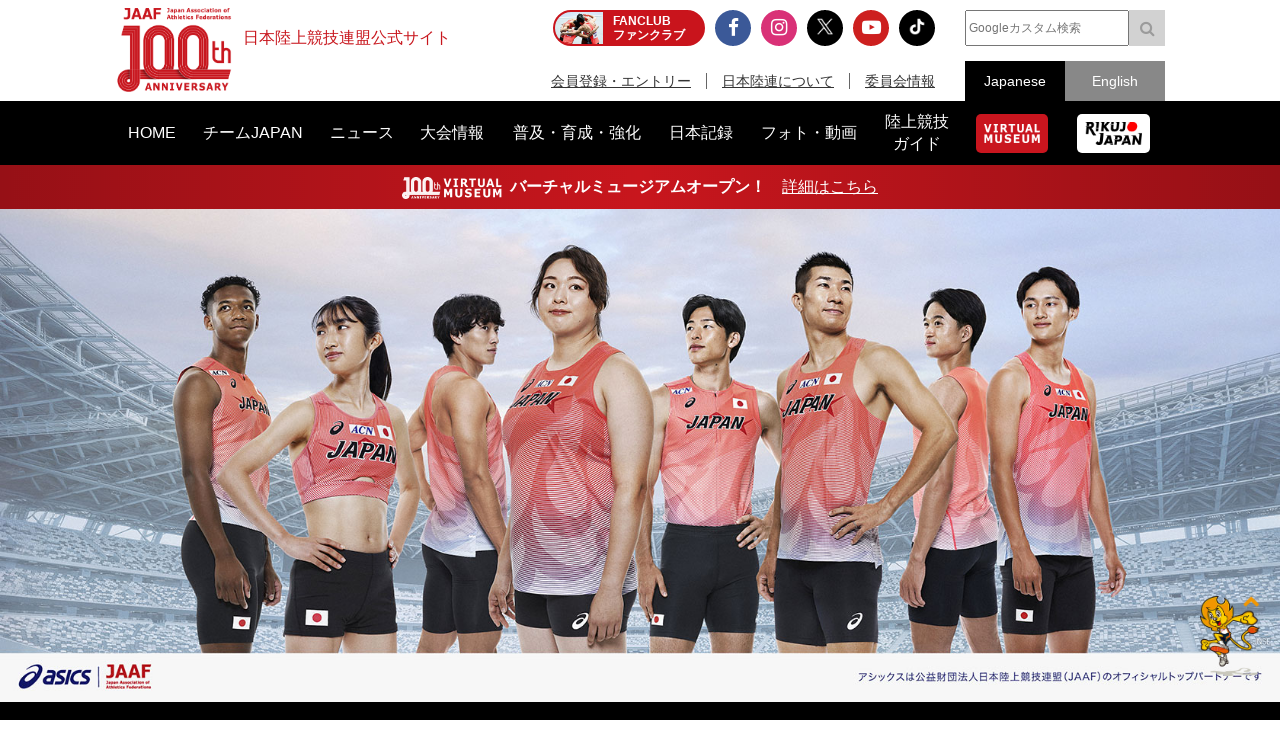

--- FILE ---
content_type: text/html; charset=UTF-8
request_url: https://www.jaaf.or.jp/uniform/2021/
body_size: 1894
content:
<!doctype html>
<!--[if lt IE 7]><html class="no-js lt-ie9 lt-ie8 lt-ie7" lang="ja"><![endif]-->
<!--[if IE 7]><html class="no-js lt-ie9 lt-ie8" lang="ja"><![endif]-->
<!--[if IE 8]><html class="no-js lt-ie9" lang="ja"><![endif]-->
<!--[if gt IE 8]><!-->
<html class="no-js" lang="ja">
<!--<![endif]-->
<head prefix="og: http://ogp.me/ns# fb: http://ogp.me/ns/fb# article: http://ogp.me/ns/article#">
<meta charset="UTF-8">
<meta http-equiv="refresh" content="0;URL=https://www.jaaf.or.jp/uniform/">
<title>歴代日本代表ユニフォーム：日本陸上競技連盟公式サイト</title>
<meta name="robots" content="index,follow">
<meta name="Description" content="日本陸上競技連盟公式サイト：日本代表が東京五輪で着用するユニフォーム特設ページ。テーマカラーやデザインに込められたストーリー等を掲載。また歴代日本代表のユニフォームの振り返りも。">
<meta name="Keywords" content="歴代日本代表ユニフォーム,U19,2021,東京オリンピック,ジュニア,日本陸上競技連盟,陸連,JAAF,陸上,Athletics">
<meta property="og:type" content="article">
<meta property="og:url" content="https://www.jaaf.or.jp/uniform/2021/">
<meta property="og:site_name" content="日本陸上競技連盟公式サイト">
<meta property="og:image" content="https://www.jaaf.or.jp/img/uniform/2021/og.jpg">
<meta property="og:title" content="歴代日本代表ユニフォーム：日本陸上競技連盟公式サイト">
<meta property="og:description" content="日本代表が東京五輪で着用するユニフォーム特設ページ。テーマカラーやデザインに込められたストーリー等を掲載。また歴代日本代表のユニフォームの振り返りも。">
<meta property="og:locale" content="ja_JP">
<meta name="twitter:card" content="summary_large_image">
<meta name="twitter:domain" content="https://www.jaaf.or.jp/">
<meta name="twitter:title" content="歴代日本代表ユニフォーム">
<meta name="twitter:description" content="日本代表が東京五輪で着用するユニフォーム特設ページ。テーマカラーやデザインに込められたストーリー等を掲載。また歴代日本代表のユニフォームの振り返りも。">
<meta name="twitter:image:src" content="https://www.jaaf.or.jp/img/uniform/2021/og.jpg">
<meta name="viewport" content="width=device-width, maximum-scale=1, user-scalable=0">
<meta name="format-detection" content="telephone=no">
<link rel="start" href="http://www.jaaf.or.jp/" title="Home">
<link rel="index" href="/">
<link rel="shortcut icon" href="/favicon.ico">
<link rel="apple-touch-icon" href="http://www.jaaf.or.jp/apple-touch-icon.png">
<link rel="manifest" href="/manifest.json">
<link rel="mask-icon" href="http://www.jaaf.or.jp/mask-icon.svg" color="#c8161d"/>
<!--[if lt IE 9]>
    <script src="http://html5shiv.googlecode.com/svn/trank/html5.js"></script>
    <![endif]-->
<meta property="og:locale" content="ja_JP">
<meta name="viewport" content="width=device-width, maximum-scale=1, user-scalable=0">
<meta name="format-detection" content="telephone=no">
<link rel="start" href="https://www.jaaf.or.jp/" title="Home">
<link rel="index" href="/">
<link rel="shortcut icon" href="/favicon.ico">
<link rel="apple-touch-icon" href="https://www.jaaf.or.jp/apple-touch-icon.png">
<link rel="manifest" href="/manifest.json">
<link rel="mask-icon" href="https://www.jaaf.or.jp/mask-icon.svg" color="#c8161d" />
<!--[if lt IE 9]>
<script src="http://html5shiv.googlecode.com/svn/trank/html5.js"></script>
<![endif]-->
<link rel="stylesheet" href="/font-awesome.min.css">
<link rel="stylesheet" href="/css/common.css?251222">
<link rel="stylesheet" href="/css/slicknav.css">
 <link href="https://fonts.googleapis.com/css?family=Oswald|Roboto|Roboto+Condensed" rel="stylesheet"> 
<script src="/js/modernizr-2.8.3.min.js"></script>
<!-- Google Tag Manager -->
<script>(function(w,d,s,l,i){w[l]=w[l]||[];w[l].push({'gtm.start':
new Date().getTime(),event:'gtm.js'});var f=d.getElementsByTagName(s)[0],
j=d.createElement(s),dl=l!='dataLayer'?'&l='+l:'';j.async=true;j.src=
'https://www.googletagmanager.com/gtm.js?id='+i+dl;f.parentNode.insertBefore(j,f);
})(window,document,'script','dataLayer','GTM-MM2NL8D6');</script>
<!-- End Google Tag Manager -->
<!-- Google tag (gtag.js) -->
<script async src="https://www.googletagmanager.com/gtag/js?id=G-9SPVJKLSEY"></script>
<script>
	window.dataLayer = window.dataLayer || [];
	function gtag(){dataLayer.push(arguments);}
	gtag('js', new Date());

	gtag('config', 'G-9SPVJKLSEY');
</script>

</head>
<body id="special" class="uniform">
<div id="fb-root"></div>
<script src="//ajax.googleapis.com/ajax/libs/jquery/3.1.1/jquery.min.js"></script> 
<script>window.jQuery || document.write('<script src="/js/jquery-3.1.1.min.js"><\/script>')</script> 
<!--<script src="/js/vendor/jquery.yycountdown.min.js"></script>-->
<script src="/js/commonjs.js"></script>
<script>
$(function(){
	$('.sideMenu').slicknav({
	label: 'メニュー',
	prependTo: ".main"
});
});
</script>
<script async src="https://platform.twitter.com/widgets.js" charset="utf-8"></script>
</body>
</html>

--- FILE ---
content_type: text/html; charset=UTF-8
request_url: https://www.jaaf.or.jp/uniform/
body_size: 14226
content:
<!doctype html>
<!--[if lt IE 7]><html class="no-js lt-ie9 lt-ie8 lt-ie7" lang="ja"><![endif]-->
<!--[if IE 7]><html class="no-js lt-ie9 lt-ie8" lang="ja"><![endif]-->
<!--[if IE 8]><html class="no-js lt-ie9" lang="ja"><![endif]-->
<!--[if gt IE 8]><!-->
<html class="no-js" lang="ja">
<!--<![endif]-->
<head prefix="og: http://ogp.me/ns# fb: http://ogp.me/ns/fb# article: http://ogp.me/ns/article#">
    <meta charset="UTF-8">
    <title>歴代日本代表ユニフォーム：日本陸上競技連盟公式サイト</title>
    <meta name="robots" content="index,follow">
    <meta name="Description" content="日本陸上競技連盟公式サイト：日本代表がブダペスト2023世界陸上競技選手権大会で着用するユニフォーム特設ページ。テーマカラーやデザインに込められたストーリー等を掲載。また歴代日本代表のユニフォームの振り返りも。">
    <meta name="Keywords" content="歴代日本代表ユニフォーム,オリンピック,世界選手権,ジュニア,日本陸上競技連盟,陸連,JAAF,陸上,Athletics">
    <meta property="og:type" content="article">
    <meta property="og:url" content="https://www.jaaf.or.jp/uniform/">
    <meta property="og:site_name" content="日本陸上競技連盟公式サイト">
    <meta property="og:image" content="https://www.jaaf.or.jp/img/uniform/2025/og.jpg">
    <meta property="og:title" content="歴代日本代表ユニフォーム：日本陸上競技連盟公式サイト">
    <meta property="og:description" content="日本代表がブダペスト2023世界陸上競技選手権大会で着用するユニフォーム特設ページ。テーマカラーやデザインに込められたストーリー等を掲載。また歴代日本代表のユニフォームの振り返りも。">
    <meta property="og:locale" content="ja_JP">
    <meta name="twitter:card" content="summary_large_image">
    <meta name="twitter:domain" content="https://www.jaaf.or.jp/">
    <meta name="twitter:title" content="歴代日本代表ユニフォーム">
    <meta name="twitter:description" content="日本代表がブダペスト2023世界陸上競技選手権大会で着用するユニフォーム特設ページ。テーマカラーやデザインに込められたストーリー等を掲載。また歴代日本代表のユニフォームの振り返りも。">
    <meta name="twitter:image:src" content="https://www.jaaf.or.jp/img/uniform/2025/og.jpg">
    <meta name="viewport" content="width=device-width, maximum-scale=1, user-scalable=0">
    <meta name="format-detection" content="telephone=no">
    <link rel="start" href="http://www.jaaf.or.jp/" title="Home">
    <link rel="index" href="/">
    <link rel="shortcut icon" href="/favicon.ico">
    <link rel="apple-touch-icon" href="http://www.jaaf.or.jp/apple-touch-icon.png">
    <link rel="manifest" href="/manifest.json">
    <link rel="mask-icon" href="http://www.jaaf.or.jp/mask-icon.svg" color="#c8161d"/>
    <!--[if lt IE 9]>
    <script src="http://html5shiv.googlecode.com/svn/trank/html5.js"></script>
    <![endif]-->
<meta property="og:locale" content="ja_JP">
<meta name="viewport" content="width=device-width, maximum-scale=1, user-scalable=0">
<meta name="format-detection" content="telephone=no">
<link rel="start" href="https://www.jaaf.or.jp/" title="Home">
<link rel="index" href="/">
<link rel="shortcut icon" href="/favicon.ico">
<link rel="apple-touch-icon" href="https://www.jaaf.or.jp/apple-touch-icon.png">
<link rel="manifest" href="/manifest.json">
<link rel="mask-icon" href="https://www.jaaf.or.jp/mask-icon.svg" color="#c8161d" />
<!--[if lt IE 9]>
<script src="http://html5shiv.googlecode.com/svn/trank/html5.js"></script>
<![endif]-->
<link rel="stylesheet" href="/font-awesome.min.css">
<link rel="stylesheet" href="/css/common.css?251222">
<link rel="stylesheet" href="/css/slicknav.css">
 <link href="https://fonts.googleapis.com/css?family=Oswald|Roboto|Roboto+Condensed" rel="stylesheet"> 
<script src="/js/modernizr-2.8.3.min.js"></script>
<!-- Google Tag Manager -->
<script>(function(w,d,s,l,i){w[l]=w[l]||[];w[l].push({'gtm.start':
new Date().getTime(),event:'gtm.js'});var f=d.getElementsByTagName(s)[0],
j=d.createElement(s),dl=l!='dataLayer'?'&l='+l:'';j.async=true;j.src=
'https://www.googletagmanager.com/gtm.js?id='+i+dl;f.parentNode.insertBefore(j,f);
})(window,document,'script','dataLayer','GTM-MM2NL8D6');</script>
<!-- End Google Tag Manager -->
<!-- Google tag (gtag.js) -->
<script async src="https://www.googletagmanager.com/gtag/js?id=G-9SPVJKLSEY"></script>
<script>
	window.dataLayer = window.dataLayer || [];
	function gtag(){dataLayer.push(arguments);}
	gtag('js', new Date());

	gtag('config', 'G-9SPVJKLSEY');
</script>

<link rel="stylesheet" href="/css/uniform/2023.css?2025">
<link rel="preconnect" href="https://fonts.gstatic.com">
<link href="https://fonts.googleapis.com/css2?family=Barlow:ital,wght@0,700;1,700&display=swap" rel="stylesheet">
	
</head>
<body id="special" class="uniform">
<div id="fb-root"></div>
<div class="wrapper">
<!-- Google Tag Manager (noscript) -->
<noscript><iframe src="https://www.googletagmanager.com/ns.html?id=GTM-MM2NL8D6"
height="0" width="0" style="display:none;visibility:hidden"></iframe></noscript>
<!-- End Google Tag Manager (noscript) -->
	<header class="ver100th">
		<div>
			<div class="h1Area">
				<a href="/" title="日本陸上競技連盟 Japan Association of Athletics Federations" class="h1link">
					<figure><!--<img src="/img/h1img.png" alt="日本陸上競技連盟 Japan Association of Athletics Federations"/>--><img src="/img/h1img-100th.png?251029" alt="日本陸上競技連盟 Japan Association of Athletics Federations"/ width="117"></figure>
					<h1>日本陸上競技連盟公式サイト</h1>
				</a>
			</div>
			<div class="headerfblikebtn">
				<div class="fb-like" data-href="http://www.jaaf.or.jp/" data-layout="button_count" data-action="like" data-size="small" data-show-faces="false" data-share="true"></div>
			</div>
			<div class="headerLarea">
				<a href="https://fan.pia.jp/rikujo-fc/" target="_blank" class="link-header"><b><em>FANCLUB</em><span class="pcOnly">ファンクラブ</span></b></a>
			</div>
			<div class="headerRarea">
				<ul class="headersnsLink">
					<li class="fbBtn"><a href="https://www.facebook.com/JapanAthletics?fref=nf" target="_blank"><i class="fa fa-facebook" aria-hidden="true"></i></a></li>
					<li class="instaBtn"><a href="https://www.instagram.com/jaaf_official/" target="_blank"><i class="fa fa-instagram" aria-hidden="true"></i></a></li>
					<li class="xBtn"><a href="https://x.com/jaaf_official" target="_blank"><img src="/img/icon-x.png" alt=""></a></li>
					<li class="youtubeBtn"><a href="https://www.youtube.com/channel/UCPGXX6m7rfGVWuMJTFDC_aw" target="_blank"><i class="fa fa-youtube-play" aria-hidden="true"></i></a></li>
					<li class="tiktokBtn"><a href="https://www.tiktok.com/@jaaf_official/" target="_blank"><img src="/img/icon-tiktok.png" alt="TikTok"></a></li>
					<!--<li class="freshBtn"><a href="https://freshlive.tv/jaaf_official" target="_blank"><i class="fa fa-bolt" aria-hidden="true"></i></a></li>-->
				</ul>
				<ul class="headerLink">
					<li><a href="/members/">会員登録・エントリー</a></li>
					<li><a href="/about/">日本陸連について</a></li>
					<li><a href="/about/resist/">委員会情報</a></li>
					<!--<li><a href="/ethic/compliance.html">お問い合わせ</a></li>-->
				</ul>
			</div>
			<div class="headerRarea2">
				<div class="searchArea">
					<form class="clearfix" action="https://www.google.co.jp/search" target="_blank" method="get" role="search">
					<input type="search" id="q" name="q" value="" placeholder="Googleカスタム検索" class="searchInput"><input type="submit" onclick="ga('send', 'event', 'search', 'click', 'google');" value="&#xf002;" class="searchSubmit pcOnly"><input type="submit" onclick="ga('send', 'event', 'search', 'click', 'google');" value="検索" class="searchSubmit spOnly"><input type="hidden" value="www.jaaf.or.jp" name="sitesearch"><input type="hidden" value="ja">
					</form>
				</div>
				<ul class="selectlang">
					<li><span>Japanese</span></li>
					<li><a href="/english/">English</a></li>
				</ul>
			</div>
		</div>
	</header>
	<nav class="menu-container">
		<div class="menu">
			<ul class="gnav">
				<li id="navHome"><a href="/"><span>HOME</span></a></li>
				<li id="navPlayer"><a href="/player/"><span>チームJAPAN</span></a>
					<ul>
						<li><a href="/teamjapan/">日本代表オフィシャルサイト</a></li>
						<li><a href="/athletes/paris2024/?event=1">パリ2024オリンピック日本代表</a></li>
						<li><a href="/athletes/world2023/">ブダペスト世界選手権日本代表</a></li>
						<li><a href="/athletes/">チームJAPAN</a></li>
						<!--<li><a href="/athletes/primal/">主要選手</a></li>-->
						<li><a href="/diamond/">ダイヤモンドアスリート</a></li>
						<li><a href="/gp-series/ranking/">GPランキング</a></li>
						<li><a href="/uniform/2021/">日本代表ユニフォーム</a></li>
						<li><a href="/2025/ns/">国立満員プロジェクト</a></li>
					</ul>
				</li>
				<li id="navNews"><a href="/news/"><span>ニュース</span></a></li>
				<li id="navCompetition"><a href="/competition/"><span>大会情報</span></a>
					<ul>
						<!--<li><a href="/competition/">大会情報</a></li>-->
						<li><a href="/relayfes/">リレフェス</a></li>
						<li><a href="/jch/110/">日本選手権</a></li>
						<li><a href="http://goldengrandprix-japan.com/ja-jp/" target="_blank">ゴールデングランプリ</a></li>
						<li><a href="/olympic/paris2024/">パリオリンピック</a></li>
						<li><a href="https://www.mgc42195.jp/mgc/" target="_blank">MGC</a></li>
						<li><a href="/gp-series/">GPシリーズ</a></li>
						<li><!--<a href="/wch/budapest2023/">世界選手権</a>--><a href="/wch/tokyo2025/">東京世界陸上</a></li>
						<li><a href="https://www.mgc42195.jp/series/2025-26/" target="_blank">MGCシリーズ</a></li>
						<li><a href="/distance/"> ホクレンDC</a></li>
						<!--<li><a href="/roadrace-search/">ロードレース大会検索機能</a></li>-->
						<li><a href="/remote/myrecord/">全国小学生陸上</a></li>
						<li><a href="/competition/area/">地域別大会検索</a></li>
						<li><a href="/racewalking/">Race walking Navi</a></li>
					</ul>
				</li>
				<li id="navDevelopment"><a href="/development/"><span>普及・育成・強化</span></a>
					<ul>
						<li><a href="/diamond/">ダイヤモンドアスリート</a></li>
						<li><a href="/lst/">ライフスキルトレーニングプログラム</a></li>
						<li><a href="/development/program/">競技者育成プログラム</a></li>
						<li><a href="/development/model/">JAAF 競技者育成指針</a></li>
						<li><a href="/development/model-coach/">JAAF 指導者養成指針</a></li>
						<li><a href="/development/ttmguide/">タレントトランスファーガイド</a></li>
						<li><a href="/development/jhs/">陸上競技指導の手引き（中学校部活動）</a></li>
						<li><a href="/development/coachlicense/">JAAF 公認コーチ資格</a></li>
						<li><a href="/development/atc/">JAAF 認定陸上トレーニングセンター</a></li>
					</ul>
				</li>
				<li id="navRecord"><a href="/record/"><span>日本記録</span></a>
					<ul>
						<li><a href="/record/japan/">日本記録</a></li>
						<li><a href="/record/u20/">U20日本記録</a></li>
						<li><a href="/record/u18/">U18日本記録</a></li>
					</ul>
				</li>
				<li id="navGallery"><a href="/gallery/"><span>フォト・動画</span></a></li>
				<li id="navGuide"><a href="/guide/"><span>陸上競技<br class="pcOnly">ガイド</span></a>
					<ul>
						<li><a href="/history/syoushi/">日本陸上競技連盟小史</a></li>
						<li><a href="/history/olympic/">オリンピック入賞者</a></li>
						<li><a href="/history/world/">世界選手権入賞者</a></li>
						<li><a href="/history/asia/">アジア選手権金メダリスト</a></li>
					</ul>
				</li>
				<!--<li id="navHistory"><a href="/history/"><span>陸上競技ヒストリー</span></a>
					<ul>
						<li><a href="/history/syoushi/">日本陸上競技連盟小史</a></li>
						<li><a href="/history/olympic/">オリンピック入賞者</a></li>
						<li><a href="/history/world/">世界選手権入賞者</a></li>
						<li><a href="/history/asia/">アジア選手権金メダリスト</a></li>
					</ul>
				</li>-->
				<li id="navVm"><a href="https://vm.jaaf.or.jp" target="_blank"><span class="pcOnly"><img src="/img/logo-vm.png" alt=""></span><span class="spOnly">VIRTUAL MUSEUM</span></a>
				<li id="navRikujoJapan"><a href="/rikujo-japan/"><span class="pcOnly"><img src="/img/logo-rikujo-japan.png" alt=""></span><span class="spOnly">RIKUJO JAPAN</span></a>
				<li class="spOnly"><a href="https://www.jaaf.or.jp/protein/" target="_blank"><span>会員登録・エントリー</span></a></li>
				<li class="spOnly"><a href="/about/">日本陸連について</a>
					<ul>
						<li><a href="/about/rikuren/">団体情報</a></li>
						<li><a href="/about/resist/">委員会情報</a></li>
						<li><a href="/about/group/">関連団体</a></li>
						<li><a href="/about/entry/">登録について</a></li>
						<li><a href="/about/fee/">登録料について</a></li>
						<li><a href="/about/rikuren/guidelines/">各種規程・ガイドライン等</a></li>
						<li><a href="/about/cg-code/">スポーツ団体ガバナンスコード</a></li>
						<li><a href="/about/rule/">ルール・ハンドブック</a></li>
						<li><a href="/about/jihou/">陸連時報</a></li>
						<li><a href="/about/publish/">出版物</a></li>
						<li><a href="https://jaafshop.official.ec/" target="_blank">JAAF オフィシャルショップ</a></li>
						<li><a href="/about/social/">社会貢献活動</a></li>
						<li><a href="/about/subsidy/">助成金事業</a></li>
						<li><a href="/kamei/">加盟団体専用ページ</a></li>
						<li><a href="/qanda/">Q＆A</a></li>
					</ul>
				</li>
				<li class="spOnly"><a href="/about/resist/">委員会情報</a>
					<ul>
						<li><a href="/about/resist/commit//">専門委員会について</a></li>
						<li><a href="/about/resist/technical/">競技運営委員会</a></li>
						<li><a href="/about/resist/fukyu/">指導者養成委員会</a></li>
						<li><a href="/about/resist/shisetsu/">施設用器具委員会</a></li>
						<li><a href="/about/resist/t-f/">科学委員会</a></li>
						<li><a href="/about/resist/medical/">医事委員会</a></li>
						<li><a href="/about/resist/nourishment/">医事委員会スポーツ栄養部</a></li>
						<li><a href="/about/resist/trainer/">医事委員会トレーナー部</a></li>
					</ul>
				</li>
				<!--<li class="spOnly"><a href="/ethic/compliance.html">お問い合わせ</a></li>-->
				<li class="spOnly"><a href="/english/">English</a></li>
				<li class="spOnly gglSearch">
					<div class="searchArea">
						<form class="clearfix" action="https://www.google.co.jp/search" target="_blank" method="get" role="search">
						<input type="search" id="q" name="q" value="" placeholder="Googleカスタム検索" class="searchInput"><input type="submit" onclick="ga('send', 'event', 'search', 'click', 'google');" value="&#xf002;" class="searchSubmit pcOnly"><input type="submit" onclick="ga('send', 'event', 'search', 'click', 'google');" value="&#xf002;" class="searchSubmit spOnly"><input type="hidden" value="www.jaaf.or.jp" name="sitesearch"><input type="hidden" value="ja">
						</form>
					</div>
				</li>
			</ul>
		</div>
	</nav>
	<div class="importantInfo"><span><img src="/img/logo-vm-100th.png" alt="" width="100"></span><b>バーチャルミュージアムオープン！</b>　<a href="https://vm.jaaf.or.jp" target="_
		">詳細はこちら</a></div>
	<div class="contents">
		<div class="itemKv"><img src="../img/uniform/2025/kv.jpg" alt=""><!--<img src="../img/uniform/2025/kv-lg.jpg" alt="" class="pcOnly"><img src="../img/uniform/2025/kv-sm.jpg" alt="" class="spOnly">--></div>
		<!--<div class="itemKv pcOnly"><img src="../img/uniform/2023/kv-lg.jpg" alt=""></div>
		<div class="itemKv spOnly"><img src="../img/uniform/2023/kv-sm.jpg" alt=""></div>-->
		<section class="concept">
			<div class="container">
				<h3>東京2025世界選手権</h3>
				<div class="row">
					<div class="col" style="vertical-align: top;"><img src="../img/uniform/2025/fig-uniform.jpg" alt="ユニフォームコンセプト"></div>
					<div class="col">
						<strong><em>THEME</em>テーマ</strong>
						<p>「Color＆Graphic（カラー＆グラフィック）」<br>「Light weight（ライトウエイト）」<br>「Breathability（ブリーザビリティ）」<br>上記3つのテーマを設け、選手が優れたパフォーマンスを発揮できるよう機能性を高めながら、選手の心を奮い立たせるような躍動感あるデザインを採用しています。</p>
						<strong><em>DESIGN</em>デザイン</strong>
						<p>日本の伝統芸能から着想を得た意匠を施したのが特徴です。<br>躍動感あふれるグラフィックは、アスリートの流れるような動きを映し出し、力強さやスピード、アスリートの放つエネルギーを表現しています。<br>カラーは朝日が昇る力強さをイメージした鮮やかな「サンライズレッド」を基調に、「モーニンググロー」という淡いブルーへの美しいグラデーションを施しました。幻想的で希望に満ちた東京の朝焼けを思わせるその色合いは、新たな一日の始まりと、未来への期待を表現しています。<br>「サンライズレッド」は2015年から日本の存在感とチーム力を示すカラーとして使用しています。</p>
					</div>
				</div>
			</div>
			<div class="itemButton"><a href="https://www.asics.com/jp/ja-jp/mk/trackfield?car=gnavi-sports-trackfield-feature" target="_blank">陸上競技特集はこちら</a></div>
		</section>
		<section class="history">
				<h3>日本代表の活躍を<br class="spOnly">ユニフォームとともに振り返る</h3>
<!--2023-->
				<section class="y2024">
					<div class="container fadein">
						<div class="row">
							<div class="col"><h4><em>2024</em>パリオリンピック</h4></div>
							<div class="col">
								<b>【主な結果】</b>
								<ul>
									<li>女子やり投　北口榛花　金メダル</li>
									<li>男子110mハードル　村竹ラシッド　5位入賞</li>
									<li>男子走高跳　赤松諒一　5位入賞</li>
								</ul>
							</div>
						</div>
						<div class="detail">
							<div><a href="../../img/uniform/2025/2024-uniform.png" class="gallery"><img src="../img/uniform/2025/2024-uniform.png" alt="ブダペスト世界選手権"><span>ZOOM</span></a></div>
							<p>「パフォーマンスとサステナビリティの両立」<br>すべての人々の将来世代に続く心身の健康に貢献することを使命とし、そのためには健やかな地球環境が不可欠と考えています。<br>史上最もサステナブルな大会を目指すパリ2024オリンピック競技大会に向け、優れた機能性を持たせながら環境に配慮したアイテムを提供することで、スポーツを守り、継続させるにはどうすべきかをアスリートとともに考えたい、との想いを込めました。<br>また、決断や強さを表す日本伝統の吉祥模様である「矢絣（やがすり）」を取り入れた「YAGASURI グラフィック」を採用しました。</p>
						</div>
						<div class="photo-gallery">
							<ul>
								<li><a href="../../img/uniform/2025/2024-gallery-01.jpg" data-group="gallery2024" class="gallery"><figure><img src="../img/uniform/2025/2024-gallery-01-t.jpg" alt=""></figure></a></li>
								<li><a href="../../img/uniform/2025/2024-gallery-02.jpg" data-group="gallery2024" class="gallery"><figure><img src="../img/uniform/2025/2024-gallery-02-t.jpg" alt=""></figure></a></li>
								<li><a href="../../img/uniform/2025/2024-gallery-03.jpg" data-group="gallery2024" class="gallery"><figure><img src="../img/uniform/2025/2024-gallery-03-t.jpg" alt=""></figure></a></li>
							</ul>
						</div>
					</div>
				</section>
<!--2023-->
				<section class="y2023">
					<div class="container fadein">
						<div class="row">
							<div class="col"><h4><em>2023</em>ブダペスト世界選手権</h4></div>
							<div class="col">
								<b>【主な結果】</b>
								<ul>
									<li>男子35km競歩　川野将虎　銅メダル</li>
									<li>男子110mハードル　泉谷駿介　5位入賞</li>
									<li>女子やり投　北口榛花　金メダル</li>
								</ul>
							</div>
						</div>
						<div class="detail">
							<div><a href="../../img/uniform/2024/2023-uniform.png" class="gallery"><img src="../img/uniform/2024/2023-uniform.png" alt="ブダペスト世界選手権"><span>ZOOM</span></a></div>
							<p>コンセプトは「IN THE ZONE」。選手が様々な動作で感じる不具合や不快感を取り除き、より競技に集中できるような機能性を追求。頂上を意味するアシックスの新デザイン「CJ LINE（シージェーライン）」を新たなグラフィックとして採用し、アスリートが目指す「頂」や「志」を表現しています。</p>
						</div>
						<div class="photo-gallery">
							<ul>
								<li><a href="../../img/uniform/2024/2023-gallery-01.jpg" data-group="gallery2023" class="gallery"><figure><img src="../img/uniform/2024/2023-gallery-01-t.jpg" alt=""></figure></a></li>
								<li><a href="../../img/uniform/2024/2023-gallery-02.jpg" data-group="gallery2023" class="gallery"><figure><img src="../img/uniform/2024/2023-gallery-02-t.jpg" alt=""></figure></a></li>
								<li><a href="../../img/uniform/2024/2023-gallery-03.jpg" data-group="gallery2023" class="gallery"><figure><img src="../img/uniform/2024/2023-gallery-03-t.jpg" alt=""></figure></a></li>
							</ul>
						</div>
					</div>
				</section>
<!--2022-->
				<section class="y2022">
					<div class="container fadein">
						<div class="row">
							<div class="col"><h4><em>2022</em>オレゴン世界選手権</h4></div>
							<div class="col">
								<b>【主な結果】</b>
								<ul>
									<li>男子20km競歩　山西利和　金メダル　※世界選手権2連覇</li>
									<li>男子35km競歩　川野将虎　銀メダル</li>
									<li>女子やり投　北口榛花　銅メダル</li>
								</ul>
							</div>
						</div>
						<div class="detail">
							<div><a href="../../img/uniform/2023/2022-uniform.png" class="gallery"><img src="../img/uniform/2023/2022-uniform.png" alt="オレゴン世界選手権"><span>ZOOM</span></a></div>
							<p>コンセプトは「IN THE ZONE」。選手が様々な動作で感じる不具合や不快感を取り除き、より競技に集中できるような機能性を追求。頂上を意味するアシックスの新デザイン「CJ LINE（シージェーライン）」を新たなグラフィックとして採用し、アスリートが目指す「頂」や「志」を表現しています。</p>
						</div>
						<div class="photo-gallery">
							<ul>
								<li><a href="../../img/uniform/2023/2022-gallery-01.jpg" data-group="gallery2022" class="gallery"><figure><img src="../img/uniform/2023/2022-gallery-01-t.jpg" alt=""></figure></a></li>
								<li><a href="../../img/uniform/2023/2022-gallery-02.jpg" data-group="gallery2022" class="gallery"><figure><img src="../img/uniform/2023/2022-gallery-02-t.jpg" alt=""></figure></a></li>
								<li><a href="../../img/uniform/2023/2022-gallery-03.jpg" data-group="gallery2022" class="gallery"><figure><img src="../img/uniform/2023/2022-gallery-03-t.jpg" alt=""></figure></a></li>
							</ul>
						</div>
					</div>
				</section>
<!--2021-->
				<section class="y2021">
					<div class="container fadein">
						<div class="row">
							<div class="col"><h4><em>2021</em>東京オリンピック</h4></div>
							<div class="col">
								<b>【主な結果】</b>
								<ul>
									<li>男子20km競歩　池田向希　銀メダル</li>
									<li>男子20km競歩　山西利和　銅メダル</li>
									<li>男子走幅跳　橋岡優輝　6位入賞</li>
								</ul>
							</div>
						</div>
						<div class="detail">
							<div><a href="../../img/uniform/2023/2021-uniform.png?230821" class="gallery"><img src="../img/uniform/2023/2021-uniform.png?230821" alt="東京オリンピック"><span>ZOOM</span></a></div>
							<p>テーマカラーは朝日が昇る力強さをイメージした鮮やかな「サンライズレッド」。<br>デザインは、繊細さ、緻密さといった日本の伝統的な美意識を取り入れたグラフィックを採用し、アスリートたちの想いが幾重にも織り込まれ重なる様子を表現しています。<br>また、日本陸上の伝統的なモチーフを取り入れ、1964年の東京大会から現在、未来へと想いを繋いでいくというストーリーを持ち合わせています。</p>
						</div>
						<div class="photo-gallery">
							<ul>
								<li><a href="../../img/uniform/2023/2021-gallery-01.jpg" data-group="gallery2021" class="gallery"><figure><img src="../img/uniform/2023/2021-gallery-01-t.jpg" alt=""></figure></a></li>
								<li><a href="../../img/uniform/2023/2021-gallery-02.jpg" data-group="gallery2021" class="gallery"><figure><img src="../img/uniform/2023/2021-gallery-02-t.jpg" alt=""></figure></a></li>
								<li><a href="../../img/uniform/2023/2021-gallery-03.jpg" data-group="gallery2021" class="gallery"><figure><img src="../img/uniform/2023/2021-gallery-03-t.jpg" alt=""></figure></a></li>
							</ul>
						</div>
					</div>
				</section>
<!--2019-->
				<section class="y2019">
					<div class="container fadein">
						<div class="row">
							<div class="col"><h4><em>2019</em>ドーハ世界選手権</h4></div>
							<div class="col">
								<b>【主な結果】</b>
								<ul>
									<li>男子50km競歩　鈴木雄介　金メダル</li>
									<li>男子20km競歩　山西利和　金メダル</li>
									<li>男子4×100mリレー(多田-白石-桐生-サニブラウン)　銅メダル</li>
								</ul>
							</div>
						</div>
						<div class="detail">
							<div><a href="../../img/uniform/2021/2019-uniform.png" class="gallery"><img src="../img/uniform/2021/2019-uniform.png" alt="2019ドーハ世界選手権"><span>ZOOM</span></a></div>
							<p>日本代表のイメージカラーとして定着した朝日が昇る力強さをイメージした鮮やかな「サンライズレッド」を引き続きテーマカラーに。<br>また、世界大会開催地の象徴でもある果てしなく広がる大地に見立てたグラフィックを全身に施し、日本代表選手の存在感をさらに強め、際立たせています。</p>
						</div>
						<div class="photo-gallery">
							<ul>
								<li><a href="../../img/uniform/2021/2019-gallery-01.jpg" data-group="gallery2019" class="gallery"><figure><img src="../img/uniform/2021/2019-gallery-01-t.jpg" alt=""></figure></a></li>
								<li><a href="../../img/uniform/2021/2019-gallery-02.jpg" data-group="gallery2019" class="gallery"><figure><img src="../img/uniform/2021/2019-gallery-02-t.jpg" alt=""></figure></a></li>
								<li><a href="../../img/uniform/2021/2019-gallery-03.jpg" data-group="gallery2019" class="gallery"><figure><img src="../img/uniform/2021/2019-gallery-03-t.jpg" alt=""></figure></a></li>
							</ul>
						</div>
					</div>
				</section>
<!--2017-->
				<section class="y2017">
					<div class="container fadein">
						<div class="row">
							<div class="col"><h4><em>2017</em>ロンドン世界選手権</h4></div>
							<div class="col">
								<b>【主な結果】</b>
								<ul>
									<li>男子50km競歩　荒井広宙　銀メダル</li>
									<li>男子50km競歩　小林快　　銅メダル</li>
									<li>男子4×100mリレー(多田-飯塚-桐生-藤光)　銅メダル</li>
								</ul>
							</div>
						</div>
						<div class="detail">
							<div><a href="../../img/uniform/2021/2017-uniform.png" class="gallery"><img src="../img/uniform/2021/2017-uniform.png" alt="ロンドン世界選手権"><span>ZOOM</span></a></div>
							<p>深い光沢感のあるブラックと鮮やかなサンライズレッドを用い、夜明けから朝日が昇るような力強さを表現。<br>三角形のモチーフを並べたデザインは世界大会開催競技場や東京の象徴的な建築物の形状をとらえてグラフィック化したもの。<br>「日本代表の新たな日の出」という思いが込められています。</p>
						</div>
						<div class="photo-gallery">
							<ul>
								<li><a href="../../img/uniform/2021/2017-gallery-01.jpg" data-group="gallery2017" class="gallery"><figure><img src="../img/uniform/2021/2017-gallery-01-t.jpg" alt=""></figure></a></li>
								<li><a href="../../img/uniform/2021/2017-gallery-02.jpg" data-group="gallery2017" class="gallery"><figure><img src="../img/uniform/2021/2017-gallery-02-t.jpg" alt=""></figure></a></li>
								<li><a href="../../img/uniform/2021/2017-gallery-03.jpg" data-group="gallery2017" class="gallery"><figure><img src="../img/uniform/2021/2017-gallery-03-t.jpg" alt=""></figure></a></li>
							</ul>
						</div>
					</div>
				</section>
<!--2016-->
				<section class="y2016">
					<div class="container fadein">
						<div class="row">
							<div class="col"><h4><em>2016</em>リオオリンピック</h4></div>
							<div class="col">
								<b>【主な結果】</b>
								<ul>
									<li>男子4×100mリレー（山縣-飯塚-桐生-ケンブリッジ）銀メダル</li>
									<li>男子50km競歩　荒井広宙　銅メダル</li>
									<li>男子棒高跳　澤野 大地　7位  </li>
								</ul>
							</div>
						</div>
						<div class="detail">
							<div><a href="../../img/uniform/2021/2016-uniform.png" class="gallery"><img src="../img/uniform/2021/2016-uniform.png" alt="2016リオオリンピック"><span>ZOOM</span></a></div>
							<p>カラーは、朝日が昇る力強さをイメージした鮮やかな「サンライズレッド」を継承。コンセプトは「ＣＯＮＮＥＣＴ（コネクト）」。脇にあしらわれたデザインは「世界をつなぐ、人々をつなぐ、リオから東京へとつなぐ」「心と体をつなぐ、過去と未来をつなぐ」といった意味がこめられ、「つなぐ」「つながる」言葉や動作、振る舞いを連想するイメージがグラフィック化されたものです。<br></p>
						</div>
						<div class="photo-gallery">
							<ul>
								<li><a href="../../img/uniform/2021/2016-gallery-01.jpg" data-group="gallery2016" class="gallery"><figure><img src="../img/uniform/2021/2016-gallery-01-t.jpg" alt=""></figure></a></li>
								<li><a href="../../img/uniform/2021/2016-gallery-02.jpg" data-group="gallery2016" class="gallery"><figure><img src="../img/uniform/2021/2016-gallery-02-t.jpg" alt=""></figure></a></li>
								<li><a href="../../img/uniform/2021/2016-gallery-03.jpg" data-group="gallery2016" class="gallery"><figure><img src="../img/uniform/2021/2016-gallery-03-t.jpg" alt=""></figure></a></li>
							</ul>
						</div>
					</div>
				</section>
<!--2015-->
				<section class="y2015">
					<div class="container fadein">
						<div class="row">
							<div class="col"><h4><em>2015</em>北京世界選手権</h4></div>
							<div class="col">
								<b>【主な結果】</b>
								<ul>
									<li>男子50km競歩　谷井孝行　銅メダル</li>
									<li>女子マラソン　伊藤 舞　7位</li>
									<li>女子4×400mリレー(青山-市川-千葉-青木)　日本新記録</li>
								</ul>
							</div>
						</div>
						<div class="detail">
							<div><a href="../../img/uniform/2021/2015-uniform.png" class="gallery"><img src="../img/uniform/2021/2015-uniform.png" alt="2015北京世界選手権"><span>ZOOM</span></a></div>
							<p>デザインテーマを「モノクロマティック」。世界最高峰の舞台で、選手自身の存在感をさらに強め、際立たせるために、ゲームウエアのカラーを１色で統一しました。<br>また、日本の存在感とチーム力を示すカラーとして、朝日が昇る力強さをイメージした鮮やかな「サンライズレッド」を初めて採用しています。</p>
						</div>
						<div class="photo-gallery">
							<ul>
								<li><a href="../../img/uniform/2021/2015-gallery-01.jpg" data-group="gallery2015" class="gallery"><figure><img src="../img/uniform/2021/2015-gallery-01-t.jpg" alt=""></figure></a></li>
								<li><a href="../../img/uniform/2021/2015-gallery-02.jpg" data-group="gallery2015" class="gallery"><figure><img src="../img/uniform/2021/2015-gallery-02-t.jpg" alt=""></figure></a></li>
								<li><a href="../../img/uniform/2021/2015-gallery-03.jpg" data-group="gallery2015" class="gallery"><figure><img src="../img/uniform/2021/2015-gallery-03-t.jpg" alt=""></figure></a></li>
							</ul>
						</div>
					</div>
				</section>
<!--2013-->
				<section class="y2013">
					<div class="container fadein">
						<div class="row">
							<div class="col"><h4><em>2013</em>モスクワ世界選手権</h4></div>
							<div class="col">
								<b>【主な結果】</b>
								<ul>
									<li>女子マラソン　福士加代子　銅メダル</li>
									<li>男子4×100mリレー(桐生-藤光-髙瀬-飯塚)　6位</li>
									<li>男子棒高跳　山本 聖途　6位</li>
								</ul>
							</div>
						</div>
						<div class="detail">
							<div><a href="../../img/uniform/2021/2013-uniform.png" class="gallery"><img src="../img/uniform/2021/2013-uniform.png" alt="モスクワ世界選手権"><span>ZOOM</span></a></div>
							<p>世界の舞台でこの一瞬に持っているパワーのすべてを解き放ってほしいという思いを込め、選手のほとばしるエネルギーが表現されたデザイン。<br>カラーは日の丸の赤と白をベースにし、冷静な判断をしながら戦う選手の姿をイメージした青をポイントに使っています。<br>また、デザインアクセントとして、勝者の証を意味する「月桂樹」のツルをモチーフにした流線型をシャツの身頃とパンツの両脇に施しています。</p>
						</div>
						<div class="photo-gallery">
							<ul>
								<li><a href="../../img/uniform/2021/2013-gallery-01.jpg" data-group="gallery2013" class="gallery"><figure><img src="../img/uniform/2021/2013-gallery-01-t.jpg" alt=""></figure></a></li>
								<li><a href="../../img/uniform/2021/2013-gallery-02.jpg" data-group="gallery2013" class="gallery"><figure><img src="../img/uniform/2021/2013-gallery-02-t.jpg" alt=""></figure></a></li>
								<li><a href="../../img/uniform/2021/2013-gallery-03.jpg" data-group="gallery2013" class="gallery"><figure><img src="../img/uniform/2021/2013-gallery-03-t.jpg" alt=""></figure></a></li>
							</ul>
						</div>
					</div>
				</section>
<!--2012-->
				<section class="y2012">
					<div class="container fadein">
						<div class="row">
							<div class="col"><h4><em>2012</em>ロンドンオリンピック</h4></div>
							<div class="col">
								<b>【主な結果】</b>
								<ul>
									<li>男子ハンマー投　室伏広治　銅メダル</li>
									<li>男子4×100mリレー(山縣-江里口-髙平-飯塚)　4位</li>
									<li>男子マラソン　中本 健太郎　6位</li>
								</ul>
							</div>
						</div>
						<div class="detail">
							<div><a href="../../img/uniform/2021/2012-uniform.png" class="gallery"><img src="../img/uniform/2021/2012-uniform.png" alt="2012ロンドンオリンピック"><span>ZOOM</span></a></div>
							<p>デザインテーマは前年に続き「ＴＳＵＢＡＳＡ（ツバサ）」。<br>日本の人々が強い絆を感じ、無数の想いが繋がるという思いを込めたドット調の「襷（たすき）」と、海を渡り世界で戦う意味を込めたブルーのグラデーションを配しています</p>
						</div>
						<div class="photo-gallery">
							<ul>
								<li><a href="../../img/uniform/2021/2012-gallery-01.jpg" data-group="gallery2012" class="gallery"><figure><img src="../img/uniform/2021/2012-gallery-01-t.jpg" alt=""></figure></a></li>
								<li><a href="../../img/uniform/2021/2012-gallery-02.jpg" data-group="gallery2012" class="gallery"><figure><img src="../img/uniform/2021/2012-gallery-02-t.jpg" alt=""></figure></a></li>
								<li><a href="../../img/uniform/2021/2012-gallery-03.jpg" data-group="gallery2012" class="gallery"><figure><img src="../img/uniform/2021/2012-gallery-03-t.jpg" alt=""></figure></a></li>
							</ul>
						</div>
					</div>
				</section>
<!--2011-->
				<section class="y2011">
					<div class="container fadein">
						<div class="row">
							<div class="col"><h4><em>2011</em>テグ世界選手権</h4></div>
							<div class="col">
								<b>【主な結果】</b>
								<ul>
									<li>男子ハンマー投　室伏広治　金メダル</li>
									<li>男子50km競歩　森岡 紘一朗　5位</li>
									<li>女子マラソン　赤羽 有紀子　5位</li>
								</ul>
							</div>
						</div>
						<div class="detail">
							<div><a href="../../img/uniform/2021/2011-uniform.png" class="gallery"><img src="../img/uniform/2021/2011-uniform.png" alt="2011テグ世界選手権"><span>ZOOM</span></a></div>
							<p>デザインテーマは「ＴＳＵＢＡＳＡ（ツバサ）」。<br>日本代表選手が実力を発揮し、世界の舞台で羽ばたいて欲しいとの期待を込め、大空を自由に駆け巡る翼をイメージしたデザインを、身頃の両脇にゴールドで大きく描いています。<br>また、パワー溢れる日の出を赤のグラデーションで表現し、力強い印象を持たせています。</p>
						</div>
						<div class="photo-gallery">
							<ul>
								<li><a href="../../img/uniform/2021/2011-gallery-01.jpg" data-group="gallery2011" class="gallery"><figure><img src="../img/uniform/2021/2011-gallery-01-t.jpg" alt=""></figure></a></li>
								<li><a href="../../img/uniform/2021/2011-gallery-02.jpg" data-group="gallery2011" class="gallery"><figure><img src="../img/uniform/2021/2011-gallery-02-t.jpg" alt=""></figure></a></li>
								<li><a href="../../img/uniform/2021/2011-gallery-03.jpg" data-group="gallery2011" class="gallery"><figure><img src="../img/uniform/2021/2011-gallery-03-t.jpg" alt=""></figure></a></li>
							</ul>
						</div>
					</div>
				</section>
<!--2009-->
				<section class="y2009">
					<div class="container fadein">
						<div class="row">
							<div class="col"><h4><em>2009</em>ベルリン世界選手権</h4></div>
							<div class="col">
								<b>【主な結果】</b>
								<ul>
									<li>女子マラソン　尾崎好美　銀メダル</li>
									<li>男子やり投　村上幸史　銅メダル</li>
									<li>男子4×100ｍリレー(江里口-塚原-髙平-藤光)　4位</li>
								</ul>
							</div>
						</div>
						<div class="detail">
							<div><a href="../../img/uniform/2021/2009-uniform.png" class="gallery"><img src="../img/uniform/2021/2009-uniform.png" alt="2009ベルリン世界選手権"><span>ZOOM</span></a></div>
							<p>デザインテーマは「ライジングサン」。<br>パワー溢れる日の出や放射する光を、赤のグラデーションや金のラインでデザインし、日本代表選手の力強さやスピード感を表現しています。</p>
						</div>
						<div class="photo-gallery">
							<ul>
								<li><a href="../../img/uniform/2021/2009-gallery-01.jpg" data-group="gallery2009" class="gallery"><figure><img src="../img/uniform/2021/2009-gallery-01-t.jpg" alt=""></figure></a></li>
								<li><a href="../../img/uniform/2021/2009-gallery-02.jpg" data-group="gallery2009" class="gallery"><figure><img src="../img/uniform/2021/2009-gallery-02-t.jpg" alt=""></figure></a></li>
								<li><a href="../../img/uniform/2021/2009-gallery-03.jpg" data-group="gallery2009" class="gallery"><figure><img src="../img/uniform/2021/2009-gallery-03-t.jpg" alt=""></figure></a></li>
							</ul>
						</div>
					</div>
				</section>
	</section>
		
		
		
		
		
	</div>
</div>
<div class="footerBnrArea">
	<div>
		<section>
			<h2>JAAF Official Top Partner</h2>
			<ul class="footerPartner">
				<li><a href="https://www.asics.com/jp/ja-jp/mk/trackfield?utm_campaign=web_jaaf&utm_source=website&utm_medium=referral" target="_blank"><img src="/img/banner/sponsor-asics.jpg" alt="アシックス"></a></li>
			</ul>
		</section>
		<section>
			<h2>JAAF Official Major Partner</h2>
			<ul class="footerSponsor">
				<li><a href="http://pocarisweat.jp/" target="_blank"><img src="/img/banner/sponsor-otsuka.png" alt="大塚製薬"></a></li>
				<li><a href="http://www.jal.co.jp/" target="_blank"><img src="/img/banner/sponsor-jal.jpg" alt="日本航空株式会社"></a></li>
				<li><a href="http://www.nishi.com/" target="_blank"><img src="/img/banner/sponsor-nishi.jpg?2026" alt="株式会社ニシ・スポーツ"></a></li>
				<li><a href="https://www.sekisui.co.jp/" target="_blank"><img src="/img/banner/sponsor-sekisui.png" alt="積水化学工業株式会社"></a></li>
				<!--<li><a href="http://www.denka.co.jp" target="_blank"><img src="/img/banner/sponsor-denka.png" alt="デンカ株式会社"></a></li>-->
				<!--<li><a href="http://www.marudai.jp/" target="_blank"><img src="/img/banner/sponsor-marudai.png" alt="丸大食品株式会社"></a></li>-->
				<!--<li><a href="https://www.airsalonpas.jp/index.html" target="_blank"><img src="/img/banner/sponsor-airsalonpas.png" alt="久光製薬株式会社"></a></li>-->
				<!--<li><a href="https://www.create-group.co.jp/" target="_blank"><img src="/img/banner/sponsor-create.png" alt="株式会社クリエイト"></a></li>-->
				<!--<li><a href="https://www.earth.jp/?ad=122" target="_blank"><img src="/img/banner/sponsor-earth.png" alt="アース製薬株式会社"></a></li>-->
				<!--<li><a href="https://www.tanaka.co.jp/index.html" target="_blank"><img src="/img/banner/sponsor-tanaka.gif" alt="TANAKAホールディングス株式会社"></a></li>-->
			</ul>
		</section>
		<section>
			<h2> JAAF Official Supporting companies</h2>
			<ul class="footerSupportingCompany">
				<li><a href="https://www.shimizu-group.co.jp/" target="_blank"><img src="/img/banner/sponsor-shimizu-group.jpg" alt="株式会社シミズオクト"></a></li>
				<li><a href="http://www.cerespo.co.jp/" target="_blank"><img src="/img/banner/sponsor-cerespo.jpg" alt="株式会社セレスポ"></a></li>
				<li><a href="http://www.knt.co.jp/" target="_blank"><img src="/img/banner/sponsor-knt.jpg?231127" alt="近畿日本ツーリスト株式会社"></a></li>
				<li><a href="http://www.jtb.co.jp/sports/" target="_blank"><img src="/img/banner/sponsor-jtb.jpg?230315" alt="JTB"></a></li>
				<li><a href="https://tobutoptours.jp/" target="_blank"><img src="/img/banner/sponsor-tobutoptours.jpg" alt="東武トップツアーズ株式会社"></a></li>
				<li><a href="https://hasetai.com/" target="_blank"><img src="/img/banner/sponsor-hasetai.jpg" alt="長谷川体育施設株式会社"></a></li>
				<li><a href="https://www.nitoms.com/" target="_blank"><img src="/img/banner/sponsor-nitto.jpg" alt="日東電工株式会社"></a></li>
				<li><a href="http://www.itolator.co.jp/" target="_blank"><img src="/img/banner/sponsor-ito.jpg?220622" alt="伊藤超短波株式会社"></a></li>
				<!--<li><a href="http://www.y-aoyama.jp/" target="_blank"><img src="/img/banner/sponsor-aoyama.png" alt="洋服の青山"></a></li>-->
			</ul>
		</section>
		<section>
			<h2>PR Partner</h2>
			<ul class="footerSupportingCompany">
				<li><a href="https://prtimes.jp/" target="_blank"><img src="/img/banner/sponsor-prtimes.jpg" alt="株式会社 PR TIMES"></a></li>
			</ul>
		</section>
	</div>
	<div>
		<ul>
			<li><a href="https://www.jpnsport.go.jp/hpsc/" target="_blank" title="ハイパフォーマンススポーツセンター"><img src="/img/banner/sponsor-hpsc.gif" alt="ハイパフォーマンススポーツセンター"></a></li>
			<li><a href="http://www.jpnsport.go.jp/" target="_blank" title="JAPAN SPORT COUNCIL 日本スポーツ振興センター"><img src="/img/banner/sponsor-jpnsport.gif" alt="JAPAN SPORT COUNCIL 日本スポーツ振興センター"></a></li>
			<li><a href="http://www.toto-growing.com/?banner_id=sports001" target="_blank" title="スポーツ応援サイトGROWING by スポーツくじ(toto・BIG)"><img src="/img/banner/sponsor-big.png" alt="スポーツ応援サイトGROWING by スポーツくじ(toto・BIG)"></a></li>
			<li><a href="http://www.japan-sports.or.jp/?banner_id=sports002" target="_blank" title="公益財団法人 日本体育協会"><img src="/img/banner/sponsor-nittaikyo.jpg?181130" alt="公益財団法人 日本体育協会"></a></li>
			<li><a href="http://www.japan-sports.or.jp/portals/0/data0/fair/" target="_blank" title="フェアプレイで日本を元気に｜日本体育協会"><img src="/img/banner/sponsor-fairplay.jpg" alt="フェアプレイで日本を元気に｜日本体育協会"></a></li>
			<li><a href="https://www.realchampion.jp/" target="_blank" title="日本アンチ・ドーピング機構"><img src="/img/banner/sponsor-jada.jpg?20221223" alt="日本アンチ・ドーピング機構"></a></li>
			<li><a href="https://www.jpnsport.go.jp/hpsc/business/ourwork/tabid/1785/Default.aspx" target="_blank" title="JSCとの個人情報の共同利用について"><img src="/img/banner/sponsor-jpnsport-hpsc.png" alt="JSCとの個人情報の共同利用について"></a></li>
		</ul>
	</div>
	<!--<div>
		<ul>
			<li><a href="https://mm.jaaf.or.jp/mailmagazine/" target="_blank"><img src="/img/banner/banner-mailmaga.png" alt="日本陸上競技連盟メールマガジン"></a></li>
			<li><a href="http://www.globaldro.com/jp-ja/default.aspx" target="_blank"><img src="/img/banner/banner-dro_sp.gif" alt="Global DRO／スポーツファーマシストバナー"></a></li>
			<li><a href="http://tokyo2020.jp/jp/" target="_blank"><img src="/img/banner/banner-committee.gif" alt="東京オリンピック・パラリンピック競技大会組織委員会"></a></li>
			<li><a href="http://www.jal.co.jp/next-athlete/index.html" target="_blank"><img src="/img/banner/banner-nextathletemile.jpg" alt="明日を応援するプロジェクト始動"></a></li>
			<li><a href="http://www.joc.or.jp/donation/" target="_blank"><img src="/img/banner/banner-donation.jpg" alt="JOCオリンピック選手強化寄付プログラム"></a></li>
		</ul>	
	</div>-->
</div>
	<footer id="footerArea">
		<div id="pagetop"><a href="#" title="ページトップへ"><img src="/img/totop.png" alt="ページトップへ"></a></div>
		
		<div class="footerSitemap">
			<section>
				<h2><a href="/player/">チームJAPAN</a></h2>
				<ul>
					<li><a href="/teamjapan/">日本代表オフィシャルサイト</a></li>
					<li><a href="/athletes/paris2024/?event=1">パリ2024オリンピック日本代表</a></li>
					<li><a href="/athletes/world2023/">ブダペスト世界選手権日本代表</a></li>
					<li><a href="/athletes/">チームJAPAN</a></li>
					<!--<li><a href="/player/primal/">主要選手</a></li>-->
					<li><a href="/diamond/">ダイヤモンドアスリート</a></li>
					<li><a href="/gp-series/ranking/">GPランキング</a></li>
					<li><a href="/uniform/2021/">日本代表ユニフォーム</a></li>
					<li><a href="/2025/ns/">国立満員プロジェクト</a></li>
				</ul>
			</section>
			<section>
				<h2><a href="/competition/">大会情報</a></h2>
				<ul>
					<!--<li><a href="/competition/">大会情報</a></li>-->
					<li><a href="/relayfes/">リレフェス</a></li>
					<li><a href="/jch/110/">日本選手権</a></li>
					<li><a href="http://goldengrandprix-japan.com/ja-jp/" target="_blank" onclick="ga('send', 'event', 'footersitemap', 'external', 'goldengrandprix', {'nonInteraction': 1});">ゴールデングランプリ</a></li>
					<li><a href="/olympic/paris2024/">パリオリンピック</a></li>
					<li><a href="https://www.mgc42195.jp/mgc/" target="_blank">MGC</a></li>
					<li><a href="/gp-series/">GPシリーズ</a></li>
					<li><!--<a href="/wch/budapest2023/">世界選手権</a>--><a href="/wch/tokyo2025/">東京世界陸上</a></li>
					<li><a href="https://www.mgc42195.jp/series/2025-26/" target="_blank">MGCシリーズ</a></li>
					<li><a href="/distance/"> ホクレンDC</a></li>
					<!--<li><a href="/roadrace-search//">ロードレース大会検索機能</a></li>-->
					<li><a href="/remote/myrecord/">全国小学生陸上</a></li>
					<li><a href="/competition/area/">地域別大会検索</a></li>
					<li><a href="/racewalking/">Race walking Navi</a></li>
				</ul>
			</section>
			<section>
				<h2><a href="/record/">日本記録</a></h2>
				<ul>
					<li><a href="/record/japan/">日本記録</a></li>
					<li><a href="/record/u20/">U20日本記録</a></li>
					<li><a href="/record/u18/">U18日本記録</a></li>
				</ul>
			</section>
			<section>
				<h2><a href="/news/">ニュース</a></h2>
				<h2><a href="/development/">普及・育成・強化</a></h2>
				<h2><a href="/gallery/">フォト・動画</a></h2>
				<h2><a href="/guide/">陸上競技ガイド</a></h2>
				<h2><a href="/history/">陸上競技ヒストリー</a></h2>
				<h2><a href="/rikujo-japan/">RIKUJO JAPAN</a></h2>
			</section>
		</div>
		<div class="footerLink">
			<ul>
				<li><a href="/about/">日本陸連について</a></li>
				<li><a href="/privacy/">個人情報保護方針</a></li>
				<li><a href="/privacy/purpose.html">個人情報利用目的について</a></li>
				<li><a href="/ethic/compliance.html">暴力相談窓口</a></li>
				<li><a href="/ethic/ihaho.html">相談窓口（インターネット上の違法・有害情報）</a></li>
				<br>
				<li><a href="/qanda/">Q&amp;A</a></li>
				<li><a href="/about/group/accn/">加盟団体一覧</a></li>
				<li><a href="/about/group/coop/">協力団体一覧</a></li>
				<li><a href="/about/group/area/">地域陸協一覧</a></li>
			</ul>
		</div>
		<div class="cr">&copy; 2008-2019 Japan Association of Athletics Federations. All Rights Reserved.</div>
		<!--<div class="item-cd-mgc">
			<div class="container">
				<div class="row">
					<div class="col"><img src="/img/mgc/logo.png" alt="マラソングランドチャンピオンシップ（MGC）"></div>
					<div class="col" id="countdown-mgc"><div></div></div>
				</div>
			</div>
		</div>-->
	</footer>

<script src="//ajax.googleapis.com/ajax/libs/jquery/3.1.1/jquery.min.js"></script> 
<script>window.jQuery || document.write('<script src="/js/jquery-3.1.1.min.js"><\/script>')</script> 
<!--<script src="/js/vendor/jquery.yycountdown.min.js"></script>-->
<script src="/js/commonjs.js"></script>
<script>
$(function(){
	$('.sideMenu').slicknav({
	label: 'メニュー',
	prependTo: ".main"
});
});
</script>
<script async src="https://platform.twitter.com/widgets.js" charset="utf-8"></script>
	<link rel="stylesheet" href="../../js/vendor/modaal/css/modaal.min.css">
	<script src="../../js/vendor/modaal/js/modaal.min.js"></script>
	<script>
		$('.gallery').modaal({
			type: 'image'
		});
	</script>
	<script>
		$(function() {
			$(window).scroll(function() {
				$('.fadein').each(function() {
					var targetElement = $(this).offset().top;
					var scroll = $(window).scrollTop();
					var windowHeight = $(window).height();
					if (scroll > targetElement - windowHeight + 200) {
						$(this).css('opacity', '1');
					}
				});
			});
		});
	</script>

</body>
</html>

--- FILE ---
content_type: text/css
request_url: https://www.jaaf.or.jp/css/uniform/2023.css?2025
body_size: 551
content:
@charset "UTF-8";
/* CSS Document */
@import url("2023-pc.css?2025") screen and (min-width:641px);
@import url("2023-sp.css?2025") screen and (max-width:640px);

.uniform .contents	{color: #ffffff; background-color: #000000;}
.contents h3 > em, .contents h4 > em, .contents .concept strong em	{display: block; color: #c8161d; font-family: 'Barlow', sans-serif; line-height: 1.0;}
.contents .concept strong	{display: block; margin-bottom: 10px;}

.uniform .contents .itemButton {margin-bottom: 50px; text-align: center;}
.uniform .contents .itemButton a {display: inline-block; position: relative; padding: 20px 40px 20px 20px; color: #ffffff; background-color: #c8161d; border-radius: 5px; font-weight: bold; text-decoration: none; line-height: 1.0;}
.uniform .contents .itemButton a:hover, .uniform .contents .itemButton a:active {background-color: #660b0e; -webkit-transition: all 0.5s; -moz-transition: all 0.5s; -ms-transition: all 0.5s; -o-transition: all 0.5s; transition: all 0.5s;}
.uniform .contents .itemButton a:after {display: block; content: "\f054"; position: absolute; top: 50%; right: 10px; margin-top: -0.55em; font-family: fontAwesome;}
.uniform .contents .fadein {opacity: 0; transition: all 1.5s}


--- FILE ---
content_type: text/css
request_url: https://www.jaaf.or.jp/css/uniform/2023-pc.css?2025
body_size: 1628
content:
@charset "UTF-8";
/* Rewrite */
.contents	{padding-bottom: 0;}
.contents h4:before	{content: "";}



/* Layout */
.container	{width: 1050px; margin: 0 auto;}
.row	{display: table;}
.row > .col	{display: table-cell;}
.contents .itemKv	{text-align: center;}
.contents .concept .container > h3	{margin-bottom: 30px; padding: 20px 0; border-bottom: 1px solid rgba(255,255,255,0.25); font-size: 30px; text-align: center;}
.contents h3 > em	{margin-bottom: 10px; font-size: 100px;}
.contents .concept strong em	{margin-bottom: 10px; font-size: 50px;}
.contents .history h3	{padding-bottom: 40px; font-size: 30px; line-height: 1.0; text-align: center;}
.contents .concept .container	{margin: 40px auto; background: rgb(61,57,60);background: linear-gradient(135deg, rgba(61,57,60,1) 0%, rgba(61,57,60,0) 25%);}
.contents .concept .row	{direction: rtl;}
.contents .concept .row > .col	{direction: ltr; vertical-align: middle;}
.contents .concept .row > .col:first-child	{width: 380px; }
.contents .concept .row > .col:last-child	{padding-right: 20px; padding-left: 40px; box-sizing: border-box;}
.contents .history	{padding-top: 50px; border-top: 1px solid rgba(255,255,255,0.25);}

.contents .history{overflow: hidden;}
.contents .history > section{padding-bottom: 200px;}
.contents .history > section:nth-of-type(n+2)	{ margin-top: -100px; transform:skewY(5deg);}
.contents .history > section:nth-of-type(n+2) .container{transform:skewY(-5deg);}
.contents .history > section:last-child	{ padding-top: 100px; transform:skewY(0);}
.contents .history > section:last-child .container	{ transform:skewY(0);}
.contents .history > section.y2029	{background: transparent url("../../img/uniform/2030/2029-bg.jpg") no-repeat center center; background-size: cover;}
.contents .history > section.y2028	{background: transparent url("../../img/uniform/2029/2028-bg.jpg") no-repeat center center; background-size: cover;}
.contents .history > section.y2027	{background: transparent url("../../img/uniform/2028/2027-bg.jpg") no-repeat center center; background-size: cover;}
.contents .history > section.y2026	{background: transparent url("../../img/uniform/2027/2026-bg.jpg") no-repeat center center; background-size: cover;}
.contents .history > section.y2025	{background: transparent url("../../img/uniform/2026/2025-bg.jpg") no-repeat center center; background-size: cover;}
.contents .history > section.y2024	{background: transparent url("../../img/uniform/2025/2024-bg.jpg") no-repeat center center; background-size: cover;}
.contents .history > section.y2023	{background: transparent url("../../img/uniform/2024/2023-bg.jpg") no-repeat center center; background-size: cover;}
.contents .history > section.y2022	{background: transparent url("../../img/uniform/2023/2022-bg.jpg") no-repeat center center; background-size: cover;}
.contents .history > section.y2021	{background: transparent url("../../img/uniform/2023/2021-bg.jpg") no-repeat center center; background-size: cover;}
.contents .history > section.y2019	{background: transparent url("../../img/uniform/2021/2019-bg.jpg") no-repeat center center; background-size: cover;}
.contents .history > section.y2017	{background: transparent url("../../img/uniform/2021/2017-bg.jpg") no-repeat center center; background-size: cover;}
.contents .history > section.y2016	{background: transparent url("../../img/uniform/2021/2016-bg.jpg") no-repeat center center; background-size: cover;}
.contents .history > section.y2015	{background: transparent url("../../img/uniform/2021/2015-bg.jpg") no-repeat center center; background-size: cover;}
.contents .history > section.y2013	{background: transparent url("../../img/uniform/2021/2013-bg.jpg") no-repeat center center; background-size: cover;}
.contents .history > section.y2012	{background: transparent url("../../img/uniform/2021/2012-bg.jpg") no-repeat center center; background-size: cover;}
.contents .history > section.y2011	{position: relative; padding-bottom: 100px; background: transparent url("../../img/uniform/2021/2011-bg.jpg") no-repeat center center; background-size: cover; z-index: 1;}
.contents .history > section.y2009	{position: relative; padding-bottom: 50px; background: transparent url("../../img/uniform/2021/2009-bg.jpg") no-repeat center top; background-size: cover; z-index: 0;}

.contents .history section h4	{padding-top: 40px; font-size: 30px; line-height: 1.0; text-align: center;}
.contents .history section h4 em	{position: relative; width: 2.5em; margin-bottom: 10px; font-size: 150px;}
.contents .history section h4 em:after	{display: block; content: ""; position: absolute; top: 50%; right: 0; width: 1px; height: 110px; margin-top: -50px; background-color: #ffffff;}
.contents .history section .row .col	{vertical-align: middle;}
.contents .history section .row .col:last-child	{padding: 0 0 0 40px;}

.contents .history section .detail	{display: table-cell; position: relative; height: 400px; padding-left: 300px;vertical-align: middle;}
.contents .history section .detail div	{position: absolute; top: 0; right: 0; width: 350px; z-index: 100; outline: none;}
.contents .history section .detail div a	{display: block; color: #ffffff;  text-decoration: none; outline: none;}
.contents .history section .detail div span	{display: block; font-family: 'Barlow', sans-serif;  text-align: center;}
.contents .history section .detail div span:before	{display: inline-block; content: "\f067"; margin-right: 0.25em; font-family: fontAwesome;}
.contents .history section .detail div a:hover span	{color: #c8161d;}
.contents .history section .detail p	{display: inline-block; padding: 40px 350px 40px 40px; background-color: rgba(200,22,29,0.5); font-weight: bold;}

.contents .history section .photo-gallery	{position: relative; margin-top: -40px;}
.contents .history section .photo-gallery:before	{display: block; content: "Photo Gallery"; position: absolute; top: -200px; left: 0; width: 350px; height: 100px; font-family: 'Barlow', sans-serif; font-size: 30px; font-style: italic; text-align: center;}
.contents .history section .photo-gallery:after	{display: block; content: ""; position: absolute; top: -140px; left:174px; width: 1px; height: 100px; background-color: #ffffff;}
.contents .history section .photo-gallery ul:before	{display: block; content: ""; position: absolute; top: -62px; left:165px; width: 1px; height: 25px; background-color: #ffffff; transform: rotate(-45deg);}
.contents .history section .photo-gallery ul:after	{display: block; content: ""; position: absolute; top: -62px; left:183px; width: 1px; height: 25px; background-color: #ffffff; transform: rotate(-135deg);}
.contents .history section .photo-gallery ul li	{display: inline-block; width: 165px; margin-left: 20px;}
.contents .history section .photo-gallery ul li:first-child	{margin-left: 0;}
.contents .history section .photo-gallery ul li a	{display: block; box-shadow: 0 0 10px -5px rgba(0,0,0,0.25); outline: none;}
.contents .history section .photo-gallery ul li a:hover	{box-shadow: 0 0 0 0 rgba(0,0,0,0);}

.contents .history section .photo-gallery ul li a figure	{overflow: hidden;}
.contents .history section .photo-gallery ul li a figure img	{display: block; transition-duration: 0.3s;}
.contents .history section .photo-gallery ul li a:hover figure img	{transform: scale(1.1);	transition-duration: 0.3s; opacity: 1;}





--- FILE ---
content_type: text/css
request_url: https://www.jaaf.or.jp/css/uniform/2023-sp.css?2025
body_size: 1390
content:
@charset "UTF-8";
/* Rewrite */
.uniform .contents p, .uniform .contents ul, .uniform .contents ol, .uniform .contents li, .uniform .contents dl, .uniform .contents dt, .uniform .contents dd, .uniform .contents table	{font-size: 3.5vw;}
.uniform .contents h4 {padding-left:0; border-left: none;}




/* Layout */
/*.container	{padding: 0 20px;}*/
.contents h3 > em, .contents .concept strong em	{margin-bottom: 10px; font-size: 10vw;}
.contents h3	{text-align: center}
.contents .history h3	{margin-bottom: 0; padding-bottom: 40px;}

.contents .concept .container	{margin: 40px 20px;}
.contents .concept h3	{margin-top: 40px;}
.contents .concept strong	{text-align: center;}
.contents .concept .row > .col:first-child	{margin-bottom: 30px;}

.contents .history	{padding-top: 40px; border-top: 1px solid rgba(255,255,255,0.25);}

/*.contents .history{overflow: hidden;}
.contents .history > section:nth-of-type(n+2)	{ margin-top: -100px; transform:skewY(5deg);}
.contents .history > section:nth-of-type(n+2) .container{transform:skewY(-5deg);}
.contents .history > section:last-child	{ padding-top: 100px; transform:skewY(0);}
.contents .history > section:last-child .container	{ transform:skewY(0);}
*/
.contents .history > section{padding: 80px 0 60px; border-top: 1px solid rgba(255,255,255,0.5);}
.contents .history > section.y2029	{background: transparent url("../../img/uniform/2030/2029-bg.jpg") no-repeat center top; background-size: contain;}
.contents .history > section.y2028	{background: transparent url("../../img/uniform/2029/2028-bg.jpg") no-repeat center top; background-size: contain;}
.contents .history > section.y2027	{background: transparent url("../../img/uniform/2028/2027-bg.jpg") no-repeat center top; background-size: contain;}
.contents .history > section.y2026	{background: transparent url("../../img/uniform/2027/2026-bg.jpg") no-repeat center top; background-size: contain;}
.contents .history > section.y2025	{background: transparent url("../../img/uniform/2026/2025-bg.jpg") no-repeat center top; background-size: contain;}
.contents .history > section.y2024	{background: transparent url("../../img/uniform/2025/2024-bg.jpg") no-repeat center top; background-size: contain;}
.contents .history > section.y2023	{background: transparent url("../../img/uniform/2024/2023-bg.jpg") no-repeat center top; background-size: contain;}
.contents .history > section.y2022	{background: transparent url("../../img/uniform/2023/2022-bg.jpg") no-repeat center top; background-size: contain;}
.contents .history > section.y2021	{background: transparent url("../../img/uniform/2023/2021-bg.jpg") no-repeat center top; background-size: contain;}
.contents .history > section.y2019	{background: transparent url("../../img/uniform/2021/2019-bg.jpg") no-repeat center top; background-size: contain;}
.contents .history > section.y2017	{background: transparent url("../../img/uniform/2021/2017-bg.jpg") no-repeat center top; background-size: contain;}
.contents .history > section.y2016	{background: transparent url("../../img/uniform/2021/2016-bg.jpg") no-repeat center top; background-size: contain;}
.contents .history > section.y2015	{background: transparent url("../../img/uniform/2021/2015-bg.jpg") no-repeat center top; background-size: contain;}
.contents .history > section.y2013	{background: transparent url("../../img/uniform/2021/2013-bg.jpg") no-repeat center top; background-size: contain;}
.contents .history > section.y2012	{background: transparent url("../../img/uniform/2021/2012-bg.jpg") no-repeat center top; background-size: contain;}
.contents .history > section.y2011	{background: transparent url("../../img/uniform/2021/2011-bg.jpg") no-repeat center  top; background-size: contain;}
.contents .history > section.y2009	{background: transparent url("../../img/uniform/2021/2009-bg.jpg") no-repeat center  top; background-size: contain;}


.contents .history section h4	{line-height: 1.0; text-align: center;}
.contents .history section h4 em	{position: relative; margin-bottom: 10px; font-size: 20vw;}
.contents .history section .row .col:last-child	{position: relative; padding: 0 20px; z-index: 1;}

.contents .history section .detail div	{position: relative;}
.contents .history section .detail div:before	{display: block; content: ""; position: absolute; top: -120px; left: 0; width: 100%; height: 20vh; background: rgb(0,0,0);
background: linear-gradient(0deg, rgba(0,0,0,1) 75%, rgba(0,0,0,0) 100%); z-index: 0;}
.contents .history section .detail div a	{display: block; position: relative; width: 80%; margin: 20px auto; color: #ffffff;  text-decoration: none; outline: none; z-index: 1;}
.contents .history section .detail div span	{display: block; font-family: 'Barlow', sans-serif;  text-align: center;}
.contents .history section .detail div span:before	{display: inline-block; content: "\f067"; margin-right: 0.25em; font-family: fontAwesome;}
.contents .history section .detail div a:hover span	{color: #c8161d;}
.contents .history section .detail p	{margin: 0 20px; padding: 20px; background-color: rgba(200,22,29,0.5); font-weight: bold;}

.contents .history section .photo-gallery	{margin-top: 20px; padding: 0 20px;}
.contents .history section .photo-gallery:before	{display: block; content: "Photo Gallery"; margin-bottom: 10px; font-family: 'Barlow', sans-serif; font-size: 7.5vw; font-style: italic; text-align: center;}
.contents .history section .photo-gallery ul li	{display: inline-block; width: 32%; margin-left: 2%;}
.contents .history section .photo-gallery ul li:first-child	{margin-left: 0;}
.contents .history section .photo-gallery ul li a	{display: block; box-shadow: 0 0 10px -5px rgba(0,0,0,0.25); outline: none;}
.contents .history section .photo-gallery ul li a:hover	{box-shadow: 0 0 0 0 rgba(0,0,0,0);}

.contents .history section .photo-gallery ul li a figure	{overflow: hidden;}
.contents .history section .photo-gallery ul li a figure img	{display: block; transition-duration: 0.3s;}
.contents .history section .photo-gallery ul li a:active figure img	{transform: scale(1.1);	transition-duration: 0.3s; opacity: 1;}

